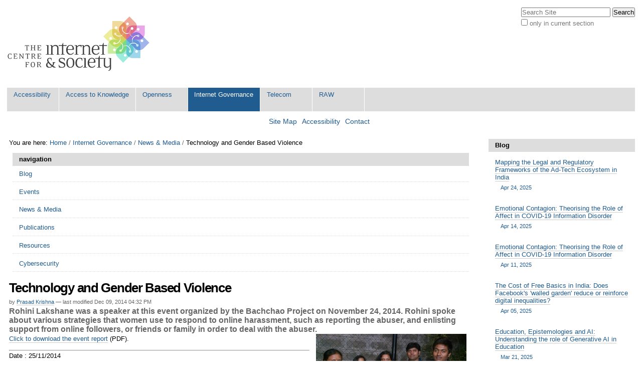

--- FILE ---
content_type: text/html;charset=utf-8
request_url: http://editors.cis-india.org/internet-governance/news/technology-gender-based-violence
body_size: 12425
content:

<!DOCTYPE html>

<html xmlns="http://www.w3.org/1999/xhtml" lang="en-us">

    
    
    
    
    


<head>
    <meta http-equiv="Content-Type" content="text/html; charset=utf-8" />

    
        <base href="http://editors.cis-india.org/internet-governance/news/technology-gender-based-violence" /><!--[if lt IE 7]></base><![endif]-->
    

    
        <meta content="Rohini Lakshane was a speaker at this event organized by the Bachchao Project on November 24, 2014. Rohini spoke about various strategies that women use to respond to online harassment, such as reporting the abuser, and enlisting support from online followers, or friends or family in order to deal with the abuser." name="description" />
<link rel="alternate" data-kss-base-url="kss-base-url" href="http://editors.cis-india.org/internet-governance/news/technology-gender-based-violence/" />

  
    <style type="text/css" media="screen">@import url(http://editors.cis-india.org/portal_css/Sunburst%20Theme/base-cachekey-6a9593c1f1e5c6ef5d6eec461edde136.css);</style>
    <style type="text/css" media="screen">@import url(http://editors.cis-india.org/portal_css/Sunburst%20Theme/public-cachekey-3c89a4e7b08684bdc12869528a37ddfd.css);</style>
    <style type="text/css" media="screen">@import url(http://editors.cis-india.org/portal_css/Sunburst%20Theme/columns-cachekey-670346282621cc255bf094207ff32f38.css);</style>
    <link rel="stylesheet" type="text/css" media="screen" href="http://editors.cis-india.org/portal_css/Sunburst%20Theme/resourcetinymce.stylesheetstinymce-cachekey-866d103805a65e36422936a8c979031f.css" />
    <style type="text/css">@import url(http://editors.cis-india.org/portal_css/Sunburst%20Theme/print-cachekey-ff087b93642bb55046589e04ace12a28.css);</style>
    <link rel="stylesheet" type="text/css" media="screen" href="http://editors.cis-india.org/portal_css/Sunburst%20Theme/resourceplone.app.discussion.stylesheetsdiscussion-cachekey-352ffd7d374f866ca50a849aeccfe0e9.css" />
    <style type="text/css" media="screen">@import url(http://editors.cis-india.org/portal_css/Sunburst%20Theme/ploneKss-cachekey-a48927ec4930428df85e4748e60eb97b.css);</style>
    <style type="text/css" media="all">@import url(http://editors.cis-india.org/portal_css/Sunburst%20Theme/ploneCustom.css);</style>
    <style type="text/css" media="screen">@import url(http://editors.cis-india.org/portal_css/Sunburst%20Theme/resourceplone.app.jquerytools.dateinput-cachekey-bc312a86efaee9c30edec0fe5a7c0f20.css);</style>
    <style type="text/css">@import url(http://editors.cis-india.org/portal_css/Sunburst%20Theme/wizard-cachekey-f7c4d3a709305230f19b5d2cd0c7c94b.css);</style>
    <link rel="stylesheet" type="text/css" media="screen" href="http://editors.cis-india.org/portal_css/Sunburst%20Theme/asciimathcssasciimath-cachekey-5ba08a2e85e785b147829976d3bbae75.css" />
    <style type="text/css" media="screen">@import url(http://editors.cis-india.org/portal_css/Sunburst%20Theme/resourceplonetruegallery-portlet-cachekey-fd8f6ce5f192219195f7f59f62360bc3.css);</style>
    <style type="text/css" media="screen">@import url(http://editors.cis-india.org/portal_css/Sunburst%20Theme/resourcecollective.flowplayer.cssflowplayer-cachekey-db23220481d88081b19726e88c116442.css);</style>
    <link rel="stylesheet" type="text/css" media="screen" href="http://editors.cis-india.org/portal_css/Sunburst%20Theme/resourceplone.app.dexterity.overlays-cachekey-7aaf3f757540a5ae562d5f73cc0adf36.css" />
    <style type="text/css" media="screen">@import url(http://editors.cis-india.org/portal_css/Sunburst%20Theme/resourcecontentleadimage-cachekey-835fbb1d6e0732555a0d731dc0716854.css);</style>

  
    <link rel="stylesheet" data-rel="kinetic-stylesheet" type="text/kss" href="http://editors.cis-india.org/portal_kss/Sunburst%20Theme/at-cachekey-09e7ecdd727acfb6af5aee02b2162548.kss" />
  
    <script type="text/javascript" src="http://editors.cis-india.org/portal_javascripts/Sunburst%20Theme/resourceplone.app.jquery-cachekey-4754dc8e84fe0246bedc89c312acc90a.js"></script>
    <script type="text/javascript" src="http://editors.cis-india.org/portal_javascripts/Sunburst%20Theme/resourcekukit-cachekey-dd52c6b3ac93459ac5c62d910783d42e.js"></script>
    <script type="text/javascript" src="http://editors.cis-india.org/portal_javascripts/Sunburst%20Theme/wizard-cachekey-4923074ec1665f39109ed83c954be07a.js"></script>
    <script type="text/javascript">
/* - asciimath/js/configuremath.js - */
translateOnLoad = false;

jq(document).ready(function() {
    spanclassAM = true;
    translate(spanclassAM);

    var script = document.createElement("script");
    script.src = "++resource++fullmarks.mathjax/mathjax/MathJax.js?config=TeX-AMS-MML_HTMLorMML-full"
    // script.src = "http://cdn.mathjax.org/mathjax/latest/MathJax.js?config=TeX-AMS-MML_HTMLorMML-full";
    var config = 'MathJax.Hub.Startup.onload()';
    if (window.opera) {script.innerHTML = config} else {script.text = config}
    document.getElementsByTagName("head")[0].appendChild(script);

});


</script>
    <script type="text/javascript" src="http://editors.cis-india.org/portal_javascripts/Sunburst%20Theme/asciimathjsASCIIMathML-cachekey-b6e8fb5554a299ad6ed9fd2ac81b6bbf.js"></script>
    <script type="text/javascript" src="http://editors.cis-india.org/portal_javascripts/Sunburst%20Theme/resourcecollective.flowplayerflowplayer.min-cachekey-711eb9fbd22fe0b539cf91913ff64ad9.js"></script>


<title>Technology and Gender Based Violence  &mdash; Centre for Internet and Society</title>
        
    <link rel="author" href="http://editors.cis-india.org/author/praskrishna" title="Author information" />


<script type="text/javascript">
        jQuery(function($){
            $.datepicker.setDefaults(
                jQuery.extend($.datepicker.regional[''],
                {dateFormat: 'mm/dd/yy'}));
        });
        </script>




    <link rel="search" href="http://editors.cis-india.org/@@search" title="Search this site" />



    <link rel="shortcut icon" type="image/x-icon" href="http://editors.cis-india.org/favicon.ico" />
    <link rel="apple-touch-icon" href="http://editors.cis-india.org/touch_icon.png" />


        
        
        
        
        

        <meta name="viewport" content="width=device-width, initial-scale=0.6666, maximum-scale=1.0, minimum-scale=0.6666" />
        <meta name="generator" content="Plone - http://plone.org" />
    
</head>

<body class="template-newsitem_view portaltype-news-item site-website section-internet-governance" dir="ltr">

<div id="visual-portal-wrapper">

        <div id="portal-top" class="row">
<div class="cell width-full position-0">
            <div id="portal-header">
    <p class="hiddenStructure">
  <a accesskey="2" href="http://editors.cis-india.org/internet-governance/news/technology-gender-based-violence#content">Skip to content.</a> |

  <a accesskey="6" href="http://editors.cis-india.org/internet-governance/news/technology-gender-based-violence#portal-globalnav">Skip to navigation</a>
</p>

<div id="portal-personaltools-wrapper">

<p class="hiddenStructure">Personal tools</p>





</div>



<div id="portal-searchbox">

    <form id="searchGadget_form" action="http://editors.cis-india.org/@@search">

        <div class="LSBox">
        <label class="hiddenStructure" for="searchGadget">Search Site</label>

        <input name="SearchableText" type="text" size="18" title="Search Site" placeholder="Search Site" accesskey="4" class="searchField" id="searchGadget" />

        <input class="searchButton" type="submit" value="Search" />

        <div class="searchSection">
            <input id="searchbox_currentfolder_only" class="noborder" type="checkbox" name="path" value="/website/internet-governance/news" />
            <label for="searchbox_currentfolder_only" style="cursor: pointer">
                only in current section
            </label>
        </div>

        <div class="LSResult" id="LSResult"><div class="LSShadow" id="LSShadow"></div></div>
        </div>
    </form>

    <div id="portal-advanced-search" class="hiddenStructure">
        <a href="http://editors.cis-india.org/@@search" accesskey="5">
            Advanced Search&hellip;
        </a>
    </div>

</div>

<a id="portal-logo" title="Centre for Internet and Society" accesskey="1" href="http://editors.cis-india.org">
    <img src="http://editors.cis-india.org/logo.png" alt="Centre for Internet and Society" title="Centre for Internet and Society" height="130" width="295" /></a>


    <p class="hiddenStructure">Navigation</p>

    <ul id="portal-globalnav"><li id="portaltab-accessibility" class="plain"><a href="http://editors.cis-india.org/accessibility" title="">Accessibility</a></li><li id="portaltab-a2k" class="plain"><a href="http://editors.cis-india.org/a2k" title="Access to Knowledge">Access to Knowledge</a></li><li id="portaltab-openness" class="plain"><a href="http://editors.cis-india.org/openness" title="">Openness</a></li><li id="portaltab-internet-governance" class="selected"><a href="http://editors.cis-india.org/internet-governance" title="">Internet Governance</a></li><li id="portaltab-telecom" class="plain"><a href="http://editors.cis-india.org/telecom" title="">Telecom</a></li><li id="portaltab-raw" class="plain"><a href="http://editors.cis-india.org/raw" title="">RAW</a></li></ul>


<ul id="portal-siteactions">

    <li id="siteaction-sitemap"><a href="http://editors.cis-india.org/sitemap" accesskey="3" title="Site Map">Site Map</a></li>
    <li id="siteaction-accessibility"><a href="http://editors.cis-india.org/accessibility-info" accesskey="0" title="Accessibility">Accessibility</a></li>
    <li id="siteaction-contact"><a href="http://editors.cis-india.org/contact-info" accesskey="9" title="Contact">Contact</a></li>

</ul>
</div>

</div>
        </div>
    <div id="portal-columns" class="row">

        <div id="portal-column-content" class="cell width-3:4 position-0">

            <div id="viewlet-above-content"><div id="portal-breadcrumbs">

    <span id="breadcrumbs-you-are-here">You
are here:</span>
    <span id="breadcrumbs-home">
        <a href="http://editors.cis-india.org">Home</a>
        <span class="breadcrumbSeparator">
            /
            
        </span>
    </span>
    <span id="breadcrumbs-1" dir="ltr">
        
            <a href="http://editors.cis-india.org/internet-governance">Internet Governance</a>
            <span class="breadcrumbSeparator">
                /
                
            </span>
            
         
    </span>
    <span id="breadcrumbs-2" dir="ltr">
        
            <a href="http://editors.cis-india.org/internet-governance/news">News &amp; Media</a>
            <span class="breadcrumbSeparator">
                /
                
            </span>
            
         
    </span>
    <span id="breadcrumbs-3" dir="ltr">
        
            
            
            <span id="breadcrumbs-current">Technology and Gender Based Violence </span>
         
    </span>

</div>

<div id="portlets-above" class="row">
    
        
            <div class="cell AbovePortletManager1 width-full position-0">


<div id="portletwrapper-436f6e74656e7457656c6c506f72746c6574732e41626f7665506f72746c65744d616e61676572310a636f6e746578740a2f776562736974650a6e617669676174696f6e" class="portletWrapper kssattr-portlethash-436f6e74656e7457656c6c506f72746c6574732e41626f7665506f72746c65744d616e61676572310a636f6e746578740a2f776562736974650a6e617669676174696f6e">
<dl class="portlet portletNavigationTree">

    <dt class="portletHeader">
        <span class="portletTopLeft"></span>
        <a href="http://editors.cis-india.org/sitemap" class="tile">navigation</a>
        <span class="portletTopRight"></span>
    </dt>

    <dd class="portletItem lastItem">
        <ul class="navTree navTreeLevel0">
            
            



<li class="navTreeItem visualNoMarker navTreeFolderish section-blog">

    


        <a href="http://editors.cis-india.org/internet-governance/blog" class="state-published navTreeFolderish contenttype-folder" title="">
            
            <span>Blog</span>
        </a>

        

    
</li>


<li class="navTreeItem visualNoMarker navTreeFolderish section-events">

    


        <a href="http://editors.cis-india.org/internet-governance/events" class="state-published navTreeFolderish contenttype-folder" title="">
            
            <span>Events</span>
        </a>

        

    
</li>


<li class="navTreeItem visualNoMarker navTreeItemInPath navTreeFolderish section-news">

    


        <a href="http://editors.cis-india.org/internet-governance/news" class="state-published navTreeItemInPath navTreeFolderish contenttype-folder" title="">
            
            <span>News &amp; Media</span>
        </a>

        

    
</li>


<li class="navTreeItem visualNoMarker navTreeFolderish section-publications">

    


        <a href="http://editors.cis-india.org/internet-governance/publications" class="state-published navTreeFolderish contenttype-folder" title="Publications">
            
            <span>Publications</span>
        </a>

        

    
</li>


<li class="navTreeItem visualNoMarker navTreeFolderish section-resources">

    


        <a href="http://editors.cis-india.org/internet-governance/resources" class="state-published navTreeFolderish contenttype-folder" title="Internet governance, freedom of expression, and privacy-related resources: cases, statutes, etc.">
            
            <span>Resources</span>
        </a>

        

    
</li>


<li class="navTreeItem visualNoMarker section-cybersecurity">

    


        <a href="http://editors.cis-india.org/internet-governance/cybersecurity" class="state-published contenttype-collection" title="">
            
            <span>Cybersecurity</span>
        </a>

        

    
</li>




        </ul>
        <span class="portletBottomLeft"></span>
        <span class="portletBottomRight"></span>
    </dd>
</dl>

</div>

</div> 

        
    
</div>

</div>

            
                <div class="">

                    

                    

    <dl class="portalMessage info" id="kssPortalMessage" style="display:none">
        <dt>Info</dt>
        <dd></dd>
    </dl>



                    
                        <div id="content">

                            

                            

                             <div id="viewlet-above-content-title"></div>
                             
                                 
                                 
            
                <h1 id="parent-fieldname-title" class="documentFirstHeading">
                    Technology and Gender Based Violence 
                </h1>
            
            
        
                             
                             <div id="viewlet-below-content-title"><div class="documentByLine" id="plone-document-byline">
  

  
  
    <span class="documentAuthor">
      
      by
      <a href="http://editors.cis-india.org/author/praskrishna">Prasad Krishna</a>
      
         —
    </span>
  
  

  <span class="documentModified">
    <span>
      last modified
    </span>
    Dec 09, 2014 04:32 PM
  </span>

  

  

  

  

</div>
</div>

                             
                                 
                                 
            
                <div id="parent-fieldname-description" class="documentDescription">
                   Rohini Lakshane was a speaker at this event organized by the Bachchao Project on November 24, 2014. Rohini spoke about various strategies that women use to respond to online harassment, such as reporting the abuser, and enlisting support from online followers, or friends or family in order to deal with the abuser.
                </div>
            
            
        
                             

                             <div id="viewlet-above-content-body">

</div>
                             <div id="content-core">
                                 
    

        <div class="newsImageContainer">
            <a href="http://editors.cis-india.org/internet-governance/news/technology-gender-based-violence/image/image_view_fullscreen" id="parent-fieldname-image">
               <img src="http://editors.cis-india.org/internet-governance/news/technology-gender-based-violence/image_mini" alt="Technology and Gender Based Violence " title="Participants at the Technology and Gender Based Violence Conference" height="169" width="300" class="newsImage" />
            </a>
            <p class="discreet">
              
        <span class="" id="parent-fieldname-imageCaption-06b9aed31bea46beaa05ba0012260b18">
            Participants at the Technology and Gender Based Violence Conference
        </span>
    
            </p>
        </div>

        

        <div id="parent-fieldname-text" class="plain">
            <ul>
</ul>
<p><a href="http://editors.cis-india.org/internet-governance/blog/technology-gender-based-violence.pdf" class="internal-link">Click to download the event report</a> (PDF).</p>
<ul>
</ul>
<hr />
<p>Date : 25/11/2014<br />Time : 6:15pm to 8:15 pm<br />No. of attendees : 14 ppl<br />Organisations Involved: The Bachchao Project , CIS , Amnesty International , Breakthrough , Take Back the Tech.Venue : Center for Internet and Society , Domlur</p>
<p>The Bachchao Project is a community effort to build Open Source Technologies with the following aims :</p>
<p>1. Personal Safety with focus on women.</p>
<p>2. Empowering prevention of Gender Based Violence.</p>
<p>3. Enabling fight against Gender Based Violence.</p>
<p>On 25th November we honored the UN’s “ End Violence against Women”  day by conducting an  event where we  invited various NGOs and experts to come join us in our effort by :</p>
<p>1. showcasing how technology has been used to fight gender based violence</p>
<p>2. talk about how technology has added more mediums for gender based violence</p>
<p>3. And discuss how we could make better solutions to fight .</p>
<p>Talks given :</p>
<ol>
<li>A show case of The Bachchao Project initiatives : </li>
</ol>
<p>Speakers : Chinmayi S K , Ankitha Herurkar and Yogesh Londhe.</p>
<p>The Bachchao Project talked about their applications : ( <a href="http://thebachchaoproject.org/">thebachchaoproject.org</a>)</p>
<ol>
<li>Bachchao - A distress application used to send SOS msgs and record evidence in case of a distress </li>
<li>Pehara - A community monitoring system. Which sends distress and alert information in case of any distress reported by anyone in the community to friend , family and the police </li>
<li>i-rode : An Application used to rate public transit and display the safety of a public transit. </li>
<li>Gender Sensitivity of public space : an initiative to provide an interface to rate gender sensitivites of public spaces based on certain questions. </li>
<li> readytoreport.in, an initiative by Amnesty International  : </li>
</ol>
<p>Speaker : Gopika Bashi</p>
<p style="text-align: justify; ">Gopika Bashi from Amnesty International spoke about their effort to educate  and encourage women to file an FIR when an incident occurs to them . <a href="http://readytoreport.in">readytoreport.in</a> is a website which educates about all the legal option and the rights of a abused .It also provide answers to their minor questions.</p>
<ol>
<li>How Breakthrough is using technology to solve problems  : </li>
</ol>
<p>Speaker : Manoj M</p>
<p>Manoj spoke about two of the many initiatives breakthrough has undertaken .</p>
<ol>
<li style="text-align: justify; ">Board the Bus Campaign :  This was a gamification solution used by breakthrough to encourage using public transport by women. Where in for every action the woman takes they were given some points which could be</li>
</ol>
<p>converted into incentives.</p>
<ol>
<li style="text-align: justify; ">Trainer App : This was used to interact with the various trainer at breakthrough who conduct sexual harassment  seminars in various States of the country.</li>
</ol> <ol>
<li>Online Harassment in the Indian context  : </li>
</ol>
<p>Speakers :(Rohini Lakshane and Chinmayi S K )</p>
<p style="text-align: justify; ">The speakers talked about various forms of Online Harassment . They spoke about the various contextual forms of Harassment in india because of the cultural practices . That included not understanding consent and not understanding the online spaces are an extension of Physical spaces.</p>
<p style="text-align: justify; ">Rohini spoke about various strategies that women use to respond to online harassment, such as reporting the abuser, and enlisting support from online followers, or friends or family in order to deal with the abuser. Very few women take legal recourse due to lack of faith in the law, or the time-consuming, emotionally taxing and financially draining nature of legal processes, or negative experiences with law enforcement and the police. Rohini also spoke about how laws don’t necessarily take into account the consent of women and that there are grey areas where it is difficult to distinguish between sexual expression, obscenity and pornography using the existing legal framework in India.</p>
<p>Chinmayi also spoke about take back the tech and how it is fighting online harassment.</p>
<p>Discussion Takeaways :</p>
<p>Panelists :</p>
<p>Ushashri TS - MD , Manhattan Associates ,  India</p>
<p>Gopika Bashi -Women's Rights Researcher &amp; Campaigner at Amnesty International India</p>
<p>Rohini Lakshane - Researcher at the Centre for Internet and Society</p>
<p>Manoj M -  Media and technology Consultant at breakthrough</p>
<ul>
<li>“one plug fits all” - might not be a adage that might not be applicable for technology solutions in gender based violence</li>
<li>Response of the application or the device needs to be time bound depending upon the application need not be real time always</li>
<li>Application for crisis should be time bound , should consider the limitations like battery and should provide as much accuracy in terms of location.</li>
<li>Technology should take into consideration environments ( rural vs urban) , Cultural tendencies and interactions .</li>
<li>Applications needs to simple to use to make it universal</li>
<li>Validation should be an important part of the technology since there is a chance of a lot of garbage data .</li>
<li>Attitudinal changes will support the usage of technology in a proper way esp in a country like India .</li>
<li>Similar apps for the same purpose without seriously considering the quality of service and sustainability can be harmful .</li>
<li>Everything cannot be an application .</li>
<li>Technology needs acts like a service provider in solving the issues.</li>
<li>There is need and use of technology in counselling and education.</li>
<li style="text-align: justify; ">Some technologies should not be done like online FIR since then the authorities might shy away from  responsibilities. But some people might have a need for such technologies hence the implementation and validation must be thought through. Also the police would not welcome digital avenues to file FIRs. This is because they try to gauge if the complaint is false by speaking with a complainant who pays a visit to the police station. This is their way of weeding out false and frivolous complaints, and sometimes of thwarting genuine complaints because more FIRs mean more work for the police. They lose this option when FIRs are submitted through digital channels.</li>
</ul>
<ul>
<li>Harass Map Egypt is an good example of how technological projects should be implemented with 1000 volunteers working on ground tirelessly to ensure the repeated mapping and stopping of street harassment.</li>
</ul>
        </div>
    

                             </div>
                             <div id="viewlet-below-content-body">



    <div class="visualClear"><!-- --></div>

    <div class="documentActions">
        

        

    </div>

</div>

                            
                        </div>
                    

                    
                </div>
            

            <div id="viewlet-below-content"><div id="category" class="documentByLine">
  Filed under:
  <span>
    <a href="http://editors.cis-india.org/@@search?Subject%3Alist=Openness" class="link-category" rel="tag">Openness</a><span class="separator">,</span>
  </span>
  <span>
    <a href="http://editors.cis-india.org/@@search?Subject%3Alist=Access%20to%20Knowledge" class="link-category" rel="tag">Access to Knowledge</a>
  </span>
</div>






<div id="portlets-below" class="row">
     
     
</div>


</div>
        </div>

        
        

        <div id="portal-column-two" class="cell width-1:4 position-3:4">
            
                
<div id="portletwrapper-706c6f6e652e7269676874636f6c756d6e0a636f6e746578740a2f776562736974652f696e7465726e65742d676f7665726e616e63650a696e7465726e65742d676f7665726e616e6365" class="portletWrapper kssattr-portlethash-706c6f6e652e7269676874636f6c756d6e0a636f6e746578740a2f776562736974652f696e7465726e65742d676f7665726e616e63650a696e7465726e65742d676f7665726e616e6365"><dl class="portlet portletCollection portlet-collection-blog">

    <dt class="portletHeader">
        <span class="portletTopLeft"></span>
        
            <span>Blog</span>
        
        <span class="portletTopRight"></span>
    </dt>

    
    <dd class="portletItem odd">
        <a href="http://editors.cis-india.org/internet-governance/blog/mapping-the-legal-and-regulatory-frameworks-of-the-ad-tech-ecosystem-in-india" class="tile" title="The main purpose of regulations in any sector is essentially twofold, one is to ensure that the interests of the general public or consumers are protected, and the other is to ensure that the sector itself flourishes and grows. Too much regulation may possibly stifle the commercial potential of any sector, whereas too little regulation runs the risk of leaving consumers vulnerable to harmful practices.">
            
            Mapping the Legal and Regulatory Frameworks of the Ad-Tech Ecosystem in India
            <span class="portletItemDetails">Apr 24, 2025</span>
        </a>
    </dd>
    
    
    <dd class="portletItem even">
        <a href="http://editors.cis-india.org/internet-governance/emotional-contagion-theorising-role-of-affect-in-covid-19-information-disorder" class="tile" title="In this paper, we investigate the underexplored emotional drivers of information disorder, with a particular focus on how it manifested in COVID-19 misinformation in India. While &quot;fake news&quot; has received considerable attention for its impact on elections, marginalized communities, and public health, mainstream information disorder research does not sufficiently prioritise the underlying psychological factors that influence information trust. ">
            
            Emotional Contagion: Theorising the Role of Affect in COVID-19 Information Disorder
            <span class="portletItemDetails">Apr 14, 2025</span>
        </a>
    </dd>
    
    
    <dd class="portletItem odd">
        <a href="http://editors.cis-india.org/internet-governance/blog/emotional-contagion-theorising-role-of-affect-in-covid-19-information-disorder" class="tile" title="In this paper, we investigate the underexplored emotional drivers of information disorder, with a particular focus on how it manifested in COVID-19 misinformation in India. While &quot;fake news&quot; has received considerable attention for its impact on elections, marginalized communities, and public health, mainstream information disorder research does not sufficiently prioritise the underlying psychological factors that influence information trust. ">
            
            Emotional Contagion: Theorising the Role of Affect in COVID-19 Information Disorder
            <span class="portletItemDetails">Apr 11, 2025</span>
        </a>
    </dd>
    
    
    <dd class="portletItem even">
        <a href="http://editors.cis-india.org/internet-governance/blog/the-cost-of-free-basics-in-india" class="tile"
           title="In this essay—written in April 2016 soon after India's Telecom Regulatory Authority (TRAI) upheld net neutrality and effectively banned Free Basics in India— the author uses development theories to study the Free Basics programme.  The author explored three key paradigms: 1) Construction of knowledge, power structures and virtual colonization in the Free Basics Programme, (2) A sub-internet of the marginalized and (3) the Capabilities Approach  and explored how the  programme reinforces levels of digital inequalities as opposed to reducing it.  This essay was written in 2016 and there have been various shifts in the digital and tech landscape. Further a lot of numbers and statistics are from 2016 and not all ideas held here may be transferable today. This should be read as such.  This is being published now, on account of 10 years since the Free Basics project was set to be implemented in India. ">
            
            The Cost of Free Basics in India: Does Facebook's 'walled garden' reduce or reinforce digital inequalities?
            <span class="portletItemDetails">Apr 05, 2025</span>
        </a>
    </dd>
    
    
    <dd class="portletItem odd">
        <a href="http://editors.cis-india.org/internet-governance/blog/aparna-bhatnagar-and-amrita-sengupta-education-epistemologies-and-ai-understanding-role-of-generative-ai-in-education" class="tile"
           title="As generative AI becomes more deeply embedded in educational contexts, it raises critical questions about  trust, epistemic reliability, and the nature of knowledge production. While AI offers significant opportunities for enhancing pedagogical methodologies, facilitating personalised learning, and augmenting research, it also raises concerns regarding cognitive offloading, the erosion of critical thinking skills, and the perpetuation of biases inherent in training data. 

This essay examines how higher education institutions navigate these complexities, focusing on institutional adaptation, ethical considerations, and policy responses. Central to this inquiry is an analysis of key theoretical frameworks in education and epistemology to understand how these impact the discourse around generative AI in the classroom. This essay  looks at existing educational theory to understand the role of AI in the classroom.  Furthermore, the study assesses existing institutional and national AI policies, evaluating their efficacy in addressing governance challenges, and offers future-looking questions and recommendations to guide the responsible integration of generative AI in education.">
            
            Education, Epistemologies and AI: Understanding the role of Generative AI in Education
            <span class="portletItemDetails">Mar 21, 2025</span>
        </a>
    </dd>
    

    <dd class="portletFooter">
        <span class="portletBottomLeft"></span>
        
        <span class="portletBottomRight"></span>
    </dd>

</dl>
</div>

<div id="portletwrapper-706c6f6e652e7269676874636f6c756d6e0a636f6e746578740a2f776562736974652f696e7465726e65742d676f7665726e616e63650a6576656e7473" class="portletWrapper kssattr-portlethash-706c6f6e652e7269676874636f6c756d6e0a636f6e746578740a2f776562736974652f696e7465726e65742d676f7665726e616e63650a6576656e7473"><dl class="portlet portletCollection portlet-collection-events">

    <dt class="portletHeader">
        <span class="portletTopLeft"></span>
        
            <span>Events</span>
        
        <span class="portletTopRight"></span>
    </dt>

    
    <dd class="portletItem odd">
        <a href="http://editors.cis-india.org/internet-governance/events/transference-reimagining-data-systems-beyond-the-gender-binary" class="tile" title="The Centre for Internet and Society (CIS) invites you to participate in a day-long convening on the rights of transgender persons, specifically right to privacy and digital rights. Through this convening, we hope to highlight the concerns of transgender persons in accessing digital data systems and the privacy challenges faced by the community. These challenges include access to their rights — their right to self-identify their gender and welfare services offered by the State and the privacy challenges faced by transgender and intersex persons in revealing their identity.">
            
            Transference: Reimagining Data Systems: Beyond the Gender Binary
            
        </a>
    </dd>
    
    
    <dd class="portletItem even">
        <a href="http://editors.cis-india.org/internet-governance/events/launching-cis-flagship-report-on-private-crypto-assets" class="tile" title="The Centre for Internet &amp; Society is launching its flagship report on regulating private crypto-assets in India, as part of its newly formed Financial Technology (or Fintech) research agenda. This event will serve as a venue to bring together the various stakeholders involved in the crypto-asset space to discuss the state of crypto-asset regulation in India from a multitude of perspectives.">
            
            Launching CIS’s Flagship Report on Private Crypto-Assets
            
        </a>
    </dd>
    
    
    <dd class="portletItem odd">
        <a href="http://editors.cis-india.org/internet-governance/events/how-to-shutdown-internet-shutdowns" class="tile" title="This talk will focus on the challenges and opportunities for research on internet shutdowns after the judgement of the Supreme Court in Anuradha Bhasin v. Union of India. Stepping beyond the judgement, there will be a wider discussion on the practice of whitelists, blocking powers of the central government.
">
            
            How to Shut Down Internet Shutdowns
            
        </a>
    </dd>
    
    
    <dd class="portletItem even">
        <a href="http://editors.cis-india.org/internet-governance/blog/cybersecurity-visuals-media-handbook-launch-event" class="tile" title="6th December | 6 pm | Centre for Internet and Society, Bangalore">
            
            Cybersecurity Visuals Media Handbook: Launch Event
            
        </a>
    </dd>
    
    
    <dd class="portletItem odd">
        <a href="http://editors.cis-india.org/internet-governance/events/internet-speech-perspectives-on-regulation-and-policy" class="tile" title="The Centre for Internet &amp; Society and the University of Munich (LMU), Germany are jointly organizing an international symposium at India Habitat Centre in New Delhi on April 5, 2019">
            
            Internet Speech: Perspectives on Regulation and Policy
            
        </a>
    </dd>
    

    <dd class="portletFooter">
        <span class="portletBottomLeft"></span>
        
        <span class="portletBottomRight"></span>
    </dd>

</dl>
</div>




            
        </div>
        
    </div>


    <div id="portal-footer-wrapper" class="row">
        <div class="cell width-full position-0">
            <div id="portal-colophon">

<div class="colophonWrapper">
<ul>
  <li>
    <a href="http://plone.org" title="This site was built using the Plone Open Source CMS/WCM.">
      Powered by Plone &amp; Python</a>
  </li>
</ul>
</div>
</div>

<div id="portlets-footer" class="row">
     
         
             <div class="cell FooterPortletManager1 width-1:3 position-0">


<div id="portletwrapper-436f6e74656e7457656c6c506f72746c6574732e466f6f746572506f72746c65744d616e61676572310a636f6e746578740a2f776562736974650a66756e6465642d6279" class="portletWrapper kssattr-portlethash-436f6e74656e7457656c6c506f72746c6574732e466f6f746572506f72746c65744d616e61676572310a636f6e746578740a2f776562736974650a66756e6465642d6279">
<dl class="portlet portletStaticText portlet-static-funded-by">

    <dt class="portletHeader">
        <span class="portletTopLeft"></span>
        <span>
           Funded by
        </span>
        <span class="portletTopRight"></span>
    </dt>

    <dd class="portletItem odd">
        
<p>&nbsp;</p>
<h4>Offices</h4>
<p><strong>Bengaluru:</strong> #32, 1st Floor, 2nd Block, Austin Town, Viveka Nagar, Bengaluru, Karnataka 560047.</p>
<p>&nbsp;</p>
<div><a href="https://www.ngosource.org/"><img class="image-inline image-inline" src="https://www.ngosource.org/sites/default/files/ngos_ed_on_file_widget.png" alt="null" /></a></div>
<p>&nbsp;</p>

        
            <span class="portletBottomLeft"></span>
            <span class="portletBottomRight"></span>
        
    </dd>
    
    

</dl>
</div>

</div> 

         
         
             <div class="cell FooterPortletManager2 width-1:3 position-1:3">


<div id="portletwrapper-436f6e74656e7457656c6c506f72746c6574732e466f6f746572506f72746c65744d616e61676572320a636f6e746578740a2f776562736974650a737570706f72742d7573" class="portletWrapper kssattr-portlethash-436f6e74656e7457656c6c506f72746c6574732e466f6f746572506f72746c65744d616e61676572320a636f6e746578740a2f776562736974650a737570706f72742d7573">
<dl class="portlet portletStaticText portlet-static-support-us">

    <dt class="portletHeader">
        <span class="portletTopLeft"></span>
        <span>
           Support Us
        </span>
        <span class="portletTopRight"></span>
    </dt>

    <dd class="portletItem odd">
        
<p>Please help us defend citizen and user rights on the Internet!</p>
<p><a href="https://centre-for-internet-and-society.danamojo.org/" target="_blank">You may donate online via danamojo.</a> Or, write a cheque in favour of ‘The Centre for Internet and Society’ and mail it to us at #32, 1st Floor, 2nd Block, Austin Town, Viveka Nagar, Bengaluru, Karnataka 560047. These charitable contributions will be towards the Institutional Corpus Fund of the Centre for Internet and Society.</p>
<h4>Follow our Works</h4>
<p>Newsletter: <a class="external-link" href="https://dfe3433b.sibforms.com/serve/[base64]">Subscribe</a></p>
<p>researchers@work blog: <a href="https://medium.com/rawblog" target="_blank">medium.com/rawblog</a></p>
<p>Twitter (CIS): <a href="https://twitter.com/cis_india" target="_blank">@cis_india</a></p>
<p>Twitter (CIS-A2K): <a href="https://twitter.com/cisa2k" target="_blank">@cisa2k</a></p>
<p>Instagram: <a class="external-link" href="https://www.instagram.com/cis.india/">@cis.india</a></p>
<p>Youtube: <a class="external-link" href="https://www.youtube.com/channel/UC0SLNXQo9XQGUE7Enujr9Ng/">Centre for Internet and Society</a></p>

        
            <span class="portletBottomLeft"></span>
            <span class="portletBottomRight"></span>
        
    </dd>
    
    

</dl>
</div>


<div id="portletwrapper-436f6e74656e7457656c6c506f72746c6574732e466f6f746572506f72746c65744d616e61676572320a636f6e746578740a2f776562736974650a726571756573742d666f722d636f6c6c61626f726174696f6e" class="portletWrapper kssattr-portlethash-436f6e74656e7457656c6c506f72746c6574732e466f6f746572506f72746c65744d616e61676572320a636f6e746578740a2f776562736974650a726571756573742d666f722d636f6c6c61626f726174696f6e">
<dl class="portlet portletStaticText portlet-static-request-for-collaboration">

    <dt class="portletHeader">
        <span class="portletTopLeft"></span>
        <span>
           Request for Collaboration
        </span>
        <span class="portletTopRight"></span>
    </dt>

    <dd class="portletItem odd">
        
<p>We invite researchers, practitioners, artists, and theoreticians, both organisationally and as individuals, to engage with us on topics related internet and society, and improve our collective understanding of this field. To discuss such possibilities, please write to us at communications[at]cis-india[dot]org with an indication of the form and the content of the collaboration you might be interested in.</p>
<p>In general, we offer financial support for collaborative/invited works only through public calls.</p>

        
            <span class="portletBottomLeft"></span>
            <span class="portletBottomRight"></span>
        
    </dd>
    
    

</dl>
</div>

</div> 

         
         
             <div class="cell FooterPortletManager3 width-1:3 position-2:3">


<div id="portletwrapper-436f6e74656e7457656c6c506f72746c6574732e466f6f746572506f72746c65744d616e61676572330a636f6e746578740a2f776562736974650a61626f75742d7573" class="portletWrapper kssattr-portlethash-436f6e74656e7457656c6c506f72746c6574732e466f6f746572506f72746c65744d616e61676572330a636f6e746578740a2f776562736974650a61626f75742d7573">
<dl class="portlet portletStaticText portlet-static-about-us">

    <dt class="portletHeader">
        <span class="portletTopLeft"></span>
        <span>
           About Us
        </span>
        <span class="portletTopRight"></span>
    </dt>

    <dd class="portletItem odd">
        <p style="text-align: justify; ">The Centre for Internet and Society (CIS) is a non-profit organisation that undertakes interdisciplinary research on internet and digital technologies from policy and academic perspectives. The areas of focus include digital accessibility for persons with disabilities, access to knowledge, intellectual property rights, openness (including open data, free and open source software, open standards, open access, open educational resources, and open video), internet governance, telecommunication reform, digital privacy, and cyber-security. The research at CIS seeks to understand the reconfiguration of social processes and structures through the internet and digital media technologies, and vice versa.</p>
<p>Through its diverse initiatives, CIS explores, intervenes in, and advances contemporary discourse and regulatory practices around internet, technology, and society in India, and elsewhere.</p>
<ul>
<li><a href="http://editors.cis-india.org/about/reports" class="internal-link">Annual Reports</a></li>
<li><a href="https://cis-india.org/about/policies">Organisational Policies</a></li>
<li><a href="http://editors.cis-india.org/about/newsletters" class="internal-link">Newsletters</a></li>
<li><a href="http://editors.cis-india.org/about/logos" class="internal-link">Logos</a></li>
<li><a href="http://editors.cis-india.org/about/people" class="internal-link">People</a></li>
<li><a href="http://editors.cis-india.org/jobs" class="internal-link">Vacancies</a></li>
<li><a class="external-link" href="http://cis-india.org/jobs/internships-2023">Internships</a></li>
<li><a class="external-link" href="http://cis-india.org/about/certificates/cis-certificates">Certificates</a></li>
</ul>
        
            <span class="portletBottomLeft"></span>
            <span class="portletBottomRight"></span>
        
    </dd>
    
    

</dl>
</div>

</div> 

         
     
</div>



<div class="row">
    <div class="cell width-full position-0">

        <div id="portal-footer">
            <p>
Copyright respective authors. Unless otherwise specified, content is licensed under the <a href="https://creativecommons.org/licenses/by/4.0/">Creative Commons Attribution 4.0</a> (CC BY 4.0) licence.
</p>

<p>
Centre for Internet and Society, 194, Second 'C' Cross, Domlur 2nd Stage, Bangalore, Karnataka, India – 560071.
Ph: +91 80 4092 6283 Fax: +91 80 2535 0955 (<a href="https://www.openstreetmap.org/way/166560383#map=18/12.96467/77.63722&amp;layers=Q">Map</a>)
            </p>
        </div>

    </div>
</div>

            <div id="kss-spinner">
                <img alt="" src="http://editors.cis-india.org/spinner.gif" />
            </div>
        </div>
    </div>



</div>
<script defer src="https://static.cloudflareinsights.com/beacon.min.js/vcd15cbe7772f49c399c6a5babf22c1241717689176015" integrity="sha512-ZpsOmlRQV6y907TI0dKBHq9Md29nnaEIPlkf84rnaERnq6zvWvPUqr2ft8M1aS28oN72PdrCzSjY4U6VaAw1EQ==" data-cf-beacon='{"version":"2024.11.0","token":"56c4eee8d0714b6f8f34c8534dae0681","r":1,"server_timing":{"name":{"cfCacheStatus":true,"cfEdge":true,"cfExtPri":true,"cfL4":true,"cfOrigin":true,"cfSpeedBrain":true},"location_startswith":null}}' crossorigin="anonymous"></script>
</body>
</html>





--- FILE ---
content_type: text/css;charset=utf-8
request_url: http://editors.cis-india.org/portal_css/Sunburst%20Theme/resourcecollective.flowplayer.cssflowplayer-cachekey-db23220481d88081b19726e88c116442.css
body_size: 1537
content:

/* - ++resource++collective.flowplayer.css/flowplayer.css - */
@media screen {
/* http://editors.cis-india.org/portal_css/++resource++collective.flowplayer.css/flowplayer.css?original=1 */
/* */
.autoFlowPlayer {
display: block;
height: 250px;
width: 300px;
border: 0px;
}
.autoFlowPlayer.audio {
height: 27px;
}
.autoFlowPlayer.audio.minimal {
width: 40px;
}
.portletFlowPlayer .video {
height: 100px;
width: 100%;
}
.portletFlowPlayer .audio {
display: block;
height: 28px;
}
.playListFlowPlayer {
display:block;
}
}


/* - ++resource++collective.flowplayer.css/flowplayer-horizontal.css - */
@media screen {
/* http://editors.cis-india.org/portal_css/++resource++collective.flowplayer.css/flowplayer-horizontal.css?original=1 */
.flowPlaylistVisible a.playListFlowPlayer {
padding-left: 38px;
padding-bottom: 8px;
}
.flowPlaylistHidden .playlist_wrap {
display: none;
}
#pl {
height:80px;
border:1px solid #ddd;
width:584px;
position:relative;
overflow:hidden;
padding:5px 0;
float:left;
background:#f5fbfb url(++resource++collective.flowplayer.css/gradient.png) repeat-x scroll 0 0;
}
#pl div#flowPlaylist {
height:80px;
position:absolute;
width:10000em;
}
#pl div#flowPlaylist a {
background:transparent url(++resource++collective.flowplayer.css/entry.png) no-repeat scroll 0%;
color:#666;
float:left;
font-family:"bitstream vera sans","lucida grande","verdana";
font-size:11px;
height:60px;
margin:0px 4px;
padding:10px;
text-decoration:none;
width:117px;
}
#pl div#flowPlaylist a:hover {
background-position:-140px 0;
color:#000;
}
#pl div#flowPlaylist a.playing {
background-position:-280px 0;
color:#000;
}
#pl div#flowPlaylist a.paused {
background-position:-420px 0;
color:#000;
}
#pl div#flowPlaylist a.progress {
opacity:0.8;
}
#pl div#flowPlaylist em {
float:right;
margin-top:15px;
color:red;
font-style:normal;
}
a.nextPage, a.prevPage {
display:block;
width:18px;
height:18px;
background:url(++resource++collective.flowplayer.css/left.png) no-repeat;
margin:30px 10px;
cursor:pointer;
float:left;
}
a.nextPage:hover, a.prevPage:hover {
background-position:0px -18px;
}
a.nextPage {
background-image:url(++resource++collective.flowplayer.css/right.png);
}
a.nextPage.disabled, a.prevPage.disabled {
visibility:hidden;
}
}


/* - ++resource++fl-play.css - */
@media screen {
/* http://editors.cis-india.org/portal_css/++resource++fl-play.css?original=1 */
.videoWrapper {
position: relative;
display: block;
/* */
}
.iconPlay {
position:absolute;
background: transparent url(++resource++fpPlayButtonBig.png) no-repeat center center;
width: 83px;
height: 83px;
display: block;
top: 50%;
left: 50%;
/* */
}

}


/* - ++resource++plone.formwidget.autocomplete/jquery.autocomplete.css - */
@media screen {
/* http://editors.cis-india.org/portal_css/++resource++plone.formwidget.autocomplete/jquery.autocomplete.css?original=1 */
.ac_results {
padding: 0px;
border: 1px solid black;
background-color: white;
overflow: hidden;
z-index: 99999;
}
.ac_results ul {
width: 100%;
list-style-position: outside;
list-style: none;
padding: 0;
margin: 0;
}
.ac_results li {
margin: 0px;
padding: 2px 5px;
cursor: default;
display: block;
font: menu;
font-size: 12px;
line-height: 16px;
overflow: hidden;
}
.ac_loading {
background: white url('indicator.gif') right center no-repeat;
}
.ac_odd {
background-color: #eee;
}
.ac_over {
background-color: #0A246A;
color: white;
}

}


/* - ++resource++plone.formwidget.contenttree/contenttree.css - */
@media screen {
/* http://editors.cis-india.org/portal_css/++resource++plone.formwidget.contenttree/contenttree.css?original=1 */
.contenttreeWidget {
bottom: 3.5em;
height: auto;
left: 0px;
overflow-y: auto;
margin: 0em 1em;
position: absolute;
right: 0px;
top: 6em;
width: auto;
border: 1px solid #8CACBB;
}
.contenttreeWidget li {
display: block;
padding-left: 1em;
}
.contenttreeWidget .navTreeCurrentItem {
font-weight: bold;
}
.contenttreeWidget .navTreeCurrentItem li {
font-weight: normal;
}
.contenttreeWidget li a {
border-bottom: solid 1px transparent;
}
.contenttreeWidget .navTreeItem a {
border: none;
display: block;
text-decoration: none;
padding-top: 0.2em;
padding-bottom: 0.25em;
}
.contenttreeWidget .navTreeItem a:hover {
outline: 1px dotted #205C90;
}
.contenttreeWidget li.navTreeCurrentItem {
border: none !important;
background-color: transparent;
}
.contenttreeWidget li.navTreeCurrentItem > a,
.contenttreeWidget li.navTreeCurrentItem > a:hover {
border: none;
outline: none;
background-color: #205C90;
color: #fff !important;
}
/* */
* html .contentTreeWidget li.navTreeCurrentItem a,
* html .contentTreeWidget li.navTreeCurrentItem a:hover {
height: 1.6em;
}
.contenttreeWindow {
display: none;
position: fixed;
_position: absolute;
background-color: white;
z-index: 100;
}
.contenttreeWindow h2 {
display: block;
top: 0px;
margin: 0px;
}
.contenttreeWindowHeader {
padding: 1em;
}
.contenttreeWindowActions {
position: absolute;
width: 100%;
top: auto;
bottom: 0px;
padding: 1em;
}
.contenttreeWindowBlocker {
z-index: 99;
width: 100%;
height: 100%;
opacity: 0.4;
background-color: black;
top: 0px;
left: 0px;
position: fixed;
_position: absolute;
_top: expression(eval((document.body.scrollTop)?document.body.scrollTop:document.documentElement.scrollTop));
}
.option {
display: block;
}
}

